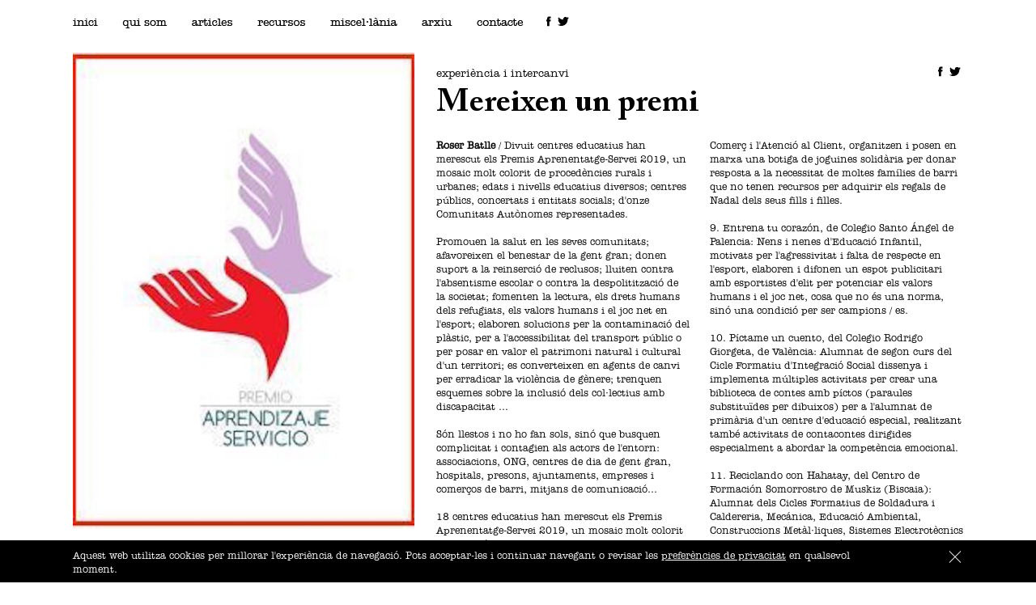

--- FILE ---
content_type: text/html; charset=utf-8
request_url: https://www.senderi.org/cat/articles/194/mereixen-un-premi
body_size: 9375
content:
<!DOCTYPE html>
<html lang="ca">
<link href="css/main.css" rel="stylesheet" type="text/css">
<!--<base href="http://senderi.org.mialias.net/" />-->
<base href="https://www.senderi.org/" />
<script language="JavaScript">
	function openNewWindow(URLtoOpen, windowName, width, height, windowsFeatures) {
		var window_width = width;
		var window_height = height;
		var window_left = (screen.width-window_width)/2;
		var window_top = (screen.height-window_height)/2;
		var windowsFeatures = "width="+width+", height="+height+", top="+window_top+", left="+window_left+", "+windowsFeatures;
		newWindow=window.open(URLtoOpen, windowName, windowsFeatures); 
		window.focus();
		}
</script>



        <!--[if lt IE 7]>      <html class="no-js lt-ie9 lt-ie8 lt-ie7"> <![endif]-->
    <!--[if IE 7]>         <html class="no-js lt-ie9 lt-ie8"> <![endif]-->
    <!--[if IE 8]>         <html class="no-js lt-ie9"> <![endif]-->
    <!--[if gt IE 8]><!--> <html class="no-js"> <!--<![endif]-->
    <head>
        <meta charset="utf-8">
        <meta http-equiv="X-UA-Compatible" content="IE=edge,chrome=1">
        <title>Mereixen un premi · Senderi</title>
        <meta name="description" content="Butlletí d'educació en valors, en iniciativa conjunta de diverses institucions vinculades al món de l'educació. Articles, opinions i altres recursos.">
        <meta name="viewport" content="width=device-width">
        <!--<meta name="viewport" content="width=device-width, initial-scale=1, maximum-scale=1">-->
        <meta name="keywords" content="">
        <link rel="shortcut icon" href="favicon.ico" >

        <link rel="stylesheet" href="css/normalize.min.css">
        <link rel="stylesheet" href="css/main.css">        
		<link rel="stylesheet" href="css/old-browser.css">
		<link href="css/jquery.selectbox.css" type="text/css" rel="stylesheet" />
        
    	<meta http-equiv="Content-Type" content="text/html; charset=utf-8">
        
								<meta id="metaimage" property="og:image" content="https://www.senderi.org/admin/magatzem/articlesfot/premios-aps.jpg" />  
			<meta property="og:image:width" content="790" />
			<meta property="og:image:height" content="444" />
			<meta id="metadescription" property="og:description" content="Divuit centres educatius han merescut els Premis Aprenentatge-Servei 2019, un mosaic molt colorit de procedències rurals i urbanes; edats i nivells educatius diversos; centres públics, concertats i entitats socials; d&#039;onze Comunitats Autònomes representades." />
			    </head>
    	<body>
			<!--[if lt IE 8]>
		<div id="avisnavegador">Estás utilizando un navegador <b>obsoleto</b>. Por favor, <a href="http://browsehappy.com/">actualiza tu navegador</a> para mejorar la visualización, la seguridad y la experiencia web.</div>
	<![endif]-->
					<div id="cookies">
			<div id="container2">
				<div class="cookiescont text">
					<div class="cookiesconttext">
						Aquest web utilitza cookies per millorar l'experiència de navegació. Pots acceptar-les i continuar navegant o revisar les <a href='cat/cookies' target='_blank' style='color:#fff;'>preferències de privacitat</a> en qualsevol moment.					</div>
				</div>
				<div id="acceptarcookies">
					<span></span>
					<span></span>
				</div>
			</div>
		</div>
	        <div id="container">
	        <div id="container2">
                <header>
                		<div id="header">
		<div id="alerts"></div>
		<div id="menu">
						<img style="margin-top:20px;" src="img/menu5_cat.png" alt="">
			<div id="sobremenu0" class="sobremenu" style="left:-55px;">
				<svg version="1.1"
					 xmlns="http://www.w3.org/2000/svg" xmlns:xlink="http://www.w3.org/1999/xlink" xmlns:a="http://ns.adobe.com/AdobeSVGViewerExtensions/3.0/"
					 x="0px" y="0px" width="201.465px" height="228.056px" viewBox="0 0 201.465 228.056" enable-background="new 0 0 201.465 228.056"
					 xml:space="preserve">
				<defs>
				</defs>
				<polygon fill="#A566BF" points="113.368,228.056 0,0.007 88.093,0 201.465,228.056 "/>
				</svg>
				<div class="sobremenutitol">
					<img src="img/sobremenu0_cat.png" alt="">
				</div>
							</div>
			<div id="sobremenu1" class="sobremenu" style="left:30px;">
										
					<svg version="1.1"
						 xmlns="http://www.w3.org/2000/svg" xmlns:xlink="http://www.w3.org/1999/xlink" xmlns:a="http://ns.adobe.com/AdobeSVGViewerExtensions/3.0/"
						 x="0px" y="0px" width="244.635px" height="314.904px" viewBox="0 0 244.635 314.904" enable-background="new 0 0 244.635 314.904"
						 xml:space="preserve">
					<defs>
					</defs>
					<polygon fill="#A566BF" points="244.635,314.897 156.542,314.904 0,0.007 88.093,0 "/>
					</svg>
								<div class="sobremenutitol">
					<img src="img/sobremenu1_cat.png" alt="">
				</div>
			</div>
			<div id="sobremenu2" class="sobremenu" style="left:114px;">
								<svg version="1.1"
					 xmlns="http://www.w3.org/2000/svg" xmlns:xlink="http://www.w3.org/1999/xlink" xmlns:a="http://ns.adobe.com/AdobeSVGViewerExtensions/3.0/"
					 x="0px" y="0px" width="244.635px" height="314.904px" viewBox="0 0 244.635 314.904" enable-background="new 0 0 244.635 314.904"
					 xml:space="preserve">
				<defs>
				</defs>
				<polygon fill="#A566BF" points="244.635,314.897 156.542,314.904 0,0.007 88.093,0 "/>
				</svg>
				<div class="sobremenutitol">
					<img src="img/sobremenu4_cat.png" alt="">
				</div>
							</div>
						<div id="sobremenu3" class="sobremenu" style="left:200px;">
								<svg version="1.1"
					 xmlns="http://www.w3.org/2000/svg" xmlns:xlink="http://www.w3.org/1999/xlink" xmlns:a="http://ns.adobe.com/AdobeSVGViewerExtensions/3.0/"
					 x="0px" y="0px" width="259.064px" height="343.906px" viewBox="0 0 259.064 343.906" enable-background="new 0 0 259.064 343.906"
					 xml:space="preserve">
				<defs>
				</defs>
				<polygon fill="#A566BF" points="259.064,343.899 102.522,29.002 102.51,29.002 88.093,0 0,0.007 156.542,314.904 156.554,314.904 
					170.972,343.906 "/>
				</svg>
				<div class="sobremenutitol">
					<img src="img/sobremenu5_cat.png" alt="">
				</div>
							</div>
			<div id="sobremenu4" class="sobremenu" style="left:302px;">
								<svg version="1.1"
					 xmlns="http://www.w3.org/2000/svg" xmlns:xlink="http://www.w3.org/1999/xlink" xmlns:a="http://ns.adobe.com/AdobeSVGViewerExtensions/3.0/"
					 x="0px" y="0px" width="299.51px" height="424.908px" viewBox="0 0 299.51 424.908" enable-background="new 0 0 299.51 424.908"
					 xml:space="preserve">
				<defs>
				</defs>
				<polygon fill="#A566BF" points="142.968,110.004 142.922,110.004 113.093,50 112.949,50 88.093,0 0,0.007 156.542,314.904 
					156.587,314.904 186.417,374.908 186.561,374.908 211.417,424.908 299.51,424.901 "/>
				</svg>
				<div class="sobremenutitol">
					<img src="img/sobremenu3_4_cat.png" alt="">
				</div>
							</div>
			<div id="sobremenu5" class="sobremenu" style="left:392px;">
								<svg version="1.1"
					 xmlns="http://www.w3.org/2000/svg" xmlns:xlink="http://www.w3.org/1999/xlink" xmlns:a="http://ns.adobe.com/AdobeSVGViewerExtensions/3.0/"
					 x="0px" y="0px" width="201.465px" height="228.056px" viewBox="0 0 201.465 228.056" enable-background="new 0 0 201.465 228.056"
					 xml:space="preserve">
				<defs>
				</defs>
				<polygon fill="#A566BF" points="113.368,228.056 0,0.007 88.093,0 201.465,228.056 "/>
				</svg>
				<div class="sobremenutitol">
					<img src="img/sobremenu2_2_cat.png" alt="">
				</div>
							</div>
			<div id="sobremenu6" class="sobremenu" style="left:467px;">
				<svg version="1.1"
					 xmlns="http://www.w3.org/2000/svg" xmlns:xlink="http://www.w3.org/1999/xlink" xmlns:a="http://ns.adobe.com/AdobeSVGViewerExtensions/3.0/"
					 x="0px" y="0px" width="259.064px" height="343.906px" viewBox="0 0 259.064 343.906" enable-background="new 0 0 259.064 343.906"
					 xml:space="preserve">
				<defs>
				</defs>
				<polygon fill="#A566BF" points="259.064,343.899 102.522,29.002 102.51,29.002 88.093,0 0,0.007 156.542,314.904 156.554,314.904 
					170.972,343.906 "/>
				</svg>
				<div class="sobremenutitol">
					<img src="img/sobremenu6_cat.png" alt="">
				</div>
			</div>
						<a href="cat/inici"><div id="botomenu0" class="botomenu" style="width:40px; left:-4px"></div></a>
			<a href="cat/qui-som"><div id="botomenu1" class="botomenu" style="width:64px; left:57px"></div></a>
			<a href="cat/articles"><div id="botomenu2" class="botomenu" style="width:59px; left:143px"></div></a>
			<a href="cat/recursos"><div id="botomenu3" class="botomenu" style="width:69px; left:224px"></div></a>
			<a href="cat/miscellania"><div id="botomenu4" class="botomenu" style="width:91px; left:314px"></div></a>
			<a href="cat/arxiu"><div id="botomenu5" class="botomenu" style="width:46px; left:427px"></div></a>
			<a href="cat/contacte"><div id="botomenu6" class="botomenu" style="width:66px; left:495px"></div></a>
			<a id="cat" href="cat/"><div class="botomenu" style="width:0px; left:0px"></div></a>
			<div class="botomenu" style="width:0px; left:0px; cursor:default;"></div>			<a href="https://www.facebook.com/senderi.educacioenvalors" target="_blank"><div class="botomenu" style="width:16px; left:579px"></div></a>
			<a href="https://twitter.com/senderi_org" target="_blank"><div class="botomenu" style="width:19px; left:596px"></div></a>
		</div>
	</div> 
                    </header>
                <section id="articles" class="seccio">
																					<div id="contampli">
							<div class="esq" style="width:422px;">
																		<img src="admin/magatzem/articlesfot/premios-aps.jpg" alt="Mereixen un premi">
																		
							</div>
							<div class="dre" style="width:651px;">
								<div class="text">
									<div class="titolet">experiència i intercanvi</div>
																			<div class="share">
											<img src="img/share.png" alt="">
											<a href="http://www.facebook.com/sharer/sharer.php?s=100&p[url]=https://www.senderi.org/cat/articles/194/mereixen-un-premi&p[images][0]=https://www.senderi.org/admin/magatzem/articlesfot/premios-aps.jpg&p[title]= Mereixen un premi&p[summary]=Divuit centres educatius han merescut els Premis Aprenentatge-Servei 2019, un mosaic molt colorit de procedències rurals i urbanes; edats i nivells educatius diversos; centres públics, concertats i entitats socials; d&#039;onze Comunitats Autònomes representades." target="_blank"><div class="botoshare" style="width:15px; left:-5px;"></div></a>
											<a href="https://twitter.com/intent/tweet?source=webclient&text=Mereixen un premi - https://www.senderi.org/cat/articles/194/mereixen-un-premi" target="_blank"><div class="botoshare" style="width:21px; left:11px;"></div></a>
										</div>
																		<div class="hyphenate">
									<div class="titol" style="width:80%;">Mereixen un premi</div>
									<div class="duescolumnes">
										<b>Roser Batlle </b> / Divuit centres educatius han merescut els Premis Aprenentatge-Servei 2019, un mosaic molt colorit de procedències rurals i urbanes; edats i nivells educatius diversos; centres públics, concertats i entitats socials; d'onze Comunitats Autònomes representades.							
										<br><br>
										Promouen la salut en les seves comunitats; afavoreixen el benestar de la gent gran; donen suport a la reinserció de reclusos; lluiten contra l'absentisme escolar o contra la despolitització de la societat; fomenten la lectura, els drets humans dels refugiats, els valors humans i el joc net en l'esport; elaboren solucions per la contaminació del plàstic, per a l'accessibilitat del transport públic o per posar en valor el patrimoni natural i cultural d'un territori; es converteixen en agents de canvi per erradicar la violència de gènere; trenquen esquemes sobre la inclusió dels col·lectius amb discapacitat ...<br />
<br />
Són llestos i no ho fan sols, sinó que busquen complicitat i contagien als actors de l'entorn: associacions, ONG, centres de dia de gent gran, hospitals, presons, ajuntaments, empreses i comerços de barri, mitjans de comunicació...<br />
<br />
18 centres educatius han merescut els Premis Aprenentatge-Servei 2019, un mosaic molt colorit de procedències rurals i urbanes; edats i nivells educatius diversos; centres públics, concertats i entitats socials; d'onze Comunitats Autònomes representades.<br />
<br />
Aquest és el cinquè any que la Xarxa Espanyola d'Aprenentatge-Servei, juntament amb l'Editorial Edebé i l'ONG Educo impulsem la iniciativa dels premis, amb un triple propòsit:<br />
<br />
·	Reconèixer la tasca dels centres educatius i entitats socials que amaren l'aprenentatge d'accions solidàries destinades a millorar la qualitat de vida de la comunitat.<br />
·	Reconèixer les pràctiques d'aprenentatge servei com a eina d'èxit educatiu i compromís social.<br />
·	Enfortir i difondre una cultura participativa, solidària i de compromís cívic, estimulant la divulgació i la implementació de l'aprenentatge servei.<br />
<br />
Tampoc nosaltres, les entitats organitzadores dels premis, actuem en solitari, sinó que establim aliances i sumem esforços amb altres entitats socials, empreses privades i institucions públiques: DKV Assegurances, Obra Social la Caixa, CENEAM-Ministeri per a la Transició Ecològica, Organización de Estados Iberoamericanos, Fundació Princesa de Girona, Fundación Ana Bella, Mullor SA, Abacus, Plena Inclusión, Torresco, Arci Nature, Esemtia. I a més, aquest any, l'Ajuntament de Pamplona actua com a amfitrió de la trobada estatal en què es lliuren els premis.<br />
<br />
Aquí una breu ressenya dels 18 projectes premiats:<br />
<br />
1. Juntos mejor, un projecte de l'CRA L'Espiga, del Torviscal (Badajoz): Els nens i les nenes de Primària promouen l'activitat física i la participació de la gent gran de la vila a través de trobades intergeneracionals i actuacions com circuits i berenars saludables o rutes amb bicicleta.<br />
<br />
2. Constribuyendo a la salut física i mental, un projecte de CEIP Juan Pablo I de Valderrubio (Granada): L'alumnat construeix i contribueix a generar pràctiques i hàbits saludables, convertint-se en veritables promotors de salut comunitària, promovent pautes d'alimentació saludable, disseny d'espais i itineraris per a l'exercici físic, incloent aspectes de salut mental i dimensió emocional en els pilars de vida i benestar de la població.<br />
<br />
3. Espacio universo, un projecte de Colegio Safa-Grial de Valladolid: Estudiants de Tècnic en Cures Auxiliars d'Infermeria preparen i duen a terme tallers pràctics destinats a persones adultes amb discapacitat intel·lectual, per tal de promoure la salut entre aquest col·lectiu a través de la autocura, adaptant continguts i metodologia a les seves característiques i dificultats.<br />
<br />
4. Grillons per al record, un projecte de Col·legi Sant Roc d'Alcoi, (Alacant): Alumnat de cinquè de primària, juntament amb persones privades de llibertat i en un programa de reinserció, cooperen per millorar la qualitat de vida dels ancians malalts de Alzheimer a través d'activitats lúdiques.<br />
<br />
5. La gitanita de papel, un projecte entre dos centres educatius, l'IES Antonio José Cavanilles i l'IES Virgen del Remedio d'Alacant: Alumnat de 2n i 3r d'ESO es proposa acabar amb l'absentisme escolar de nenes que pateixen estigmes socials de gènere; empoderar-les i aconseguir una igualtat d'oportunitats educatives. Per a això, els nois i noies recorren diversos col·legis i instituts de la localitat i la província amb el conte infantil "La gitanita de papel", donant visibilitat a aquesta problemàtica.<br />
<br />
6. Presents, de Salesians Rocafort i el Centre d'Atenció Primària Manso de Barcelona: Alumnes de 2n i 3r de l'ESO, amb suport mèdic professional, es formen i actuen com a entrenadors físics de persones grans ateses per aquest centre sanitari, amb la finalitat de disminuir el sedentarisme i millorar el seu estat de salut i la seva qualitat de vida, aconseguint beneficis físics i emocionals.<br />
<br />
7. Por una sociedad más fuerte y cohesionada, del Colegio Claret-Larraona de Pamplona: Estudiants de Secundària elaboren més de 150 propostes cíviques i les presenten a 37 institucions i a la societat navarresa en un acte públic i a través dels mitjans de comunicació, per tal de revertir la situació de descrèdit i el distanciament entre la ciutadania i les institucions / organitzacions que lideren la nostra societat: la justícia, els partits polítics, l'església, l'exèrcit, la banca ...<br />
<br />
8. Mar de magia, de la Fundación Mar de Niebla de Gijón: Joves que s'estan formant en l'àmbit del Comerç i l'Atenció al Client, organitzen i posen en marxa una botiga de joguines solidària per donar resposta a la necessitat de moltes famílies de barri que no tenen recursos per adquirir els regals de Nadal dels seus fills i filles.<br />
<br />
9. Entrena tu corazón, de Colegio Santo Ángel de Palencia: Nens i nenes d'Educació Infantil, motivats per l'agressivitat i falta de respecte en l'esport, elaboren i difonen un espot publicitari amb esportistes d'elit per potenciar els valors humans i el joc net, cosa que no és una norma, sinó una condició per ser campions / es.<br />
<br />
10. Píctame un cuento, del Colegio Rodrigo Giorgeta, de València: Alumnat de segon curs del Cicle Formatiu d'Integració Social dissenya i implementa múltiples activitats per crear una biblioteca de contes amb píctos (paraules substituïdes per dibuixos) per a l'alumnat de primària d'un centre d'educació especial, realitzant també activitats de contacontes dirigides especialment a abordar la competència emocional.<br />
<br />
11. Reciclando con Hahatay, del Centro de Formación Somorrostro de Muskiz (Biscaia): Alumnat dels Cicles Formatius de Soldadura i Caldereria, Mecánica, Educació Ambiental, Construccions Metàl·liques, Sistemes Electrotècnics i Automatitzats i Prevenció de Riscos, construeixen quatre màquines (trituradora, extrusora, injectora i compressora), per convertir els plàstics acumulats a les platges de Gandiol (Senegal) en objectes útils per a la comunitat local: rajoles, teules, poms...<br />
<br />
12. ApS Serra de Tramuntana, un projecte compartit per 36 centres educatius de Mallorca: Nens, nenes i adolescents de l'entorn de la Serra de Tramuntana realitzen diferents projectes per salvaguardar aquest patrimoni mediambiental, històric i cultural: disseny de rutes; recuperació i senyalització d'elements patrimonials; reforestacions; recuperació d'assentaments; activitats de sensibilització i visites amb diferents col·lectius; protecció, neteja i adequació d'espais; recuperació i difusió del patrimoni inmaterial...<br />
<br />
13. Comisión Atenea, de l'IES Alba Plata de Fuente de Cantos (Badajoz): Alumnat de 1r de Batxillerat, arran de l'assassinat de Laura Luelmo, es planteja el repte de prevenir i erradicar la violència de gènere empoderant-se i convertint-se en agents de canvi social. Protagonitzen nombroses iniciatives i serveis de sensibilització, formatius, reivindicatius i de derivació de casos als serveis socials.<br />
<br />
14. Ecoteatre, de l'Institut Cap Norfeu de Roses (Girona): Alumnat amb discapacitat intel·lectual i / o trastorn d'espectre autista, per tal de conscienciar sobre l'alimentació saludable, trien, adapten, confeccionen l'atrezzo i els decorats i interpreten un conte infantil amb missatge pedagògic per als nens i nenes de Primària de les escoles properes amb mals hàbits alimentaris i de salut.<br />
<br />
15. [Rec]fugiades, del Col·legi Mare de Deu dels Àngels de Barcelona: Alumnat de 4t d'ESO realitza diferents accions: una exposició fotogràfica, un mural itinerant, divers material audiovisual (videoclips, anunci, curtmetratge) i activitats interactives (conte i escape room), per tal de millorar el coneixement i la sensibilització sobre la situació i els drets de les persones migrants i migrades, desplaçades i refugiades, ajudant a canviar percepcions i actituds entre la ciutadania, especialment entre la gent jove.<br />
<br />
16. Proyecto Intergeneracional de la Fundación A la Par de Madrid: Joves amb discapacitat intel·lectual lleugera o intel·ligència límit decideixen compartir activitats amb persones grans d'un centre de dia, organitzant jornades lúdiques i culturals diverses: música, creació de targetes nadalenques, tallers d'escolta activa i memòria, elaboració de receptes de cuina, visites guiades ...<br />
<br />
17. Print 3D: plànols de metro tàctils, de l'IES Conselleria de València: Alumnat de 1r de FP Bàsica en Informàtica i Comunicacions, dissenyen i imprimeixen amb tecnologia 3D una versió tàctil dels plànols de metro de la ciutat de València, per afavorir-ne la accessibilitat de les persones invidents. Aquesta actuació es desenvolupa en el marc d'un projecte Erasmus + en què han participat diverses organitzacions d'àmbit europeu.<br />
<br />
18. Educar el servei de la comunitat, de el Col·legi Sagrat Cor de Pamplona: El centre educatiu, d'acord amb la seva tradició solidària, incorpora l'aprenentatge servei en el seu PEC, desenvolupant 16 projectes al llarg de totes les etapes, des d'infantil a Batxillerat, i en diferents àmbits: discapacitat intel·lectual, autisme, relació intergeneracional, migracions, rutes escolars segures i saludables, comerç just, suport escolar ...<br />
<br />
No són educadors socials, ni polítics, ni mags, ni influencers, ni fantasmes xarlatans: són nois i noies que fan coses de veritat, capaços de crear solucions per enfrontar-se a problemes col·lectius i d'aprendre, créixer i madurar amb tot plegat.<br />
<br />
Donem-los un reconeixement, encara que el millor dels premis és l'impacte que aquestes experiències tenen en les seves vides i en les vides dels altres.<br />
<br />
Desembre 2019<br />
										<br><br>
										-----
																					<br><br>
																						Més continguts sobre:<br>
											<span class="contetiquetes"><a href=cat/articles/e/122/aprenentatge-servei>aprenentatge servei</a></span>
																				<br><br>
										<span class="imprimir">imprimir</span>
										<br><br><br><br><br><br>							
									</div>
									</div>
								</div>
							</div>						
						</div>
										</section>
				<footer id="footer">
					    <div id="footerfooter" style="background-color:#A566BF">
		<div class="footeritem">
			<img src="img/senderi_peu.png" alt="">
		</div>
		<div class="text" style="position:absolute; top:96px;">
			<a href="cat/avis-legal-privacitat-i-cookies" target="_blank" style="color:#fff; text-decoration:none; border:none;">avís legal, privacitat i cookies</a>
		</div>
					<div class="footeritem" style="margin-left:38px;">
				<img src="img/barra_peu.png" alt="">
				<div class="text">
					Senderi<br>
					educació en valors
				</div>
			</div>
				<div class="footeritem" style="margin-left:27px;">
			<img src="img/barra_peu.png" alt="">
								<div class="text">
					Avinguda Cardenal Vidal i Barraquer, 30<br>
					08035 Barcelona<br>
					(Torre Jussana)					
				</div>
					</div>
		<div class="footeritem" style="margin-left:25px; ">
			<img src="img/barra_peu.png" alt="">
							<div class="text">
					<!--Tel. 696 57 40 95<br>-->
					Mail. senderi@senderi.org
				</div>
					</div>
		<div class="footeritem" style="margin-left:26px;">
			<img src="img/barra_peu.png" alt="">
			<div class="text">
				<a href="mailto:senderi@senderi.org">mail</a><br>
				<a href="https://www.facebook.com/senderi.educacioenvalors" target="_blank">facebook</a><br>
				<a href="https://twitter.com/senderi_org" target="_blank">twitter</a><br>
				<div style="margin-top:24px;">
					design: <a href="http://www.urialsina.com" target="_blank">urialsina</a>
				</div>
			</div>
		</div>
    </div>
    					
				</footer>
    		</div>
		</div>
		    	<script src="//ajax.googleapis.com/ajax/libs/jquery/1.11.2/jquery.min.js"></script>
<script>window.jQuery || document.write('<script src="js/vendor/jquery-1.11.2.min.js"><\/script>')</script>

<script src="js/libs/old-browser.js"></script>
<script src="js/vendor/modernizr-2.8.3.min.js"></script>
<script src="js/plugins.js"></script>
<script src="js/main.js"></script>
<script src="js/vendor/jquery-ui.min.js"></script>
<script src="js/libs/hyphenate.js"></script>
</script>

<script>
	$lg=0;
	$v=1;
	if($v==0){
		$url_cat='0/cat/articles/194/mereixen-un-premi';
		$url_esp='0/esp/articulos';
	}
	else{
		$url_cat='cat/articles/194/mereixen-un-premi';
		$url_esp='esp/articulos';
	}
	$seccio='4';
	$base='https://www.senderi.org/';
	
	$(document).ready(function(){
		if($lg==1) $("html").attr("lang","es");
		
		$("#cat").attr("href",$url_cat);
		$("#esp").attr("href",$url_esp);
		
		if($v!=0){
			$(".text").css("font-size",12.5);
		}
		$("#footerfooter .text").css("font-size",12);
		$("#sublogo .text").css("font-size",14);
		
		$("#cookies").show();
		$("#cookies .text").css("color","#fff");
		$("#acceptarcookies").click(function(event){	
			event.preventDefault();
			$("#cookies").hide();
			$.ajax({                                      
				url: 'cookiesacceptar.php',         
				dataType: 'json',
				success: function(){
					//$("#cookies").hide();
				}	
			});																
		});
		
		$(".botomenu").hover(function(event){
			var $id = $(this).attr('id');
			var $num = $id.substring(8);
			$("#sobremenu"+$num).show();
			from_y=$("#sobremenu"+$num).position().top-250;
			to_y=$("#sobremenu"+$num).position().top;
			$("#sobremenu"+$num).css("top",from_y);
			from_x=$("#sobremenu"+$num).position().left-123;
			to_x=$("#sobremenu"+$num).position().left;
			$("#sobremenu"+$num).css("left",from_x);
			//$("#sobremenu"+$num).animate({top:to_y, left:to_x}, {queue: false, duration: 300, easing: 'easeOutExpo'});
			$("#sobremenu"+$num).animate({top:to_y, left:to_x}, {queue: false, duration: 200, easing: 'easeOutQuad'});
			/*$left=$sobremenuesq[$lg][$num]+6;
			$("#sobremenu"+$num).css("left",$left+200);
			$("#sobremenu"+$num).css("top",-200);
			$("#sobremenu"+$num).show();
			$("#sobremenu"+$num).animate({left:'-=200', top:'+=200'}, 250, 'easeOutExpo');*/
			if(/Android|webOS|iPhone|iPad|iPod|BlackBerry|Windows Phone|ZuneWP7/i.test(navigator.userAgent) || (/Macintosh/i.test(navigator.userAgent) && navigator.maxTouchPoints && navigator.maxTouchPoints>1)){
				$("#sobremenu"+$num).hide();
				$("#botomenu"+$num).click();
			}
		}
		, function(event){
			var $id = $(this).attr('id');
			var $num = $id.substring(8);
			$("#sobremenu"+$num).stop(true,true).css("top",to_y);
			$("#sobremenu"+$num).hide();
		});
		
		$(".botomenu").click(function(){
			var $id = $(this).attr('id');
			var $num = $id.substring(8);
			$("#sobremenu"+$num).hide();
			/*el link ja va per la propia etiqueta, però amaguem sobreboto per si tornem enrera*/
		});
		
		$("#mesetiquetes").click(function(){
			//$(".etiquetaoculta").toggle('blind', {direction:'down', easing:'swing'}, 300, function(){});
			$("#etiquetestext").toggle();
			$("#etiquetestextampli").toggle();
			$("#mesetiqimg").toggle();
			$("#menysetiqimg").toggle();
		});	
		
		$("#formcercasubmit").click(function(event){		
			event.preventDefault();
			$cadena = encodeURIComponent($(".formcercacadena").val());
			if($cadena!=""){
				if($seccio==0){
					if($lg==1) $ruta="esp/inicio/c/"+$cadena;
					else $ruta="cat/inici/c/"+$cadena;
				}
				else if($seccio==3){
					/*if($lg==1) $ruta="esp/blog/c/"+$cadena+"&lg=1";
					else $ruta="cat/bloc/c/"+$cadena;*/
					if($lg==1) $ruta="esp/bitacora/c/"+$cadena;
					else $ruta="cat/bitacola/c/"+$cadena;
				}
				else if($seccio==4){
					if($lg==1) $ruta="esp/articulos/c/"+$cadena;
					else $ruta="cat/articles/c/"+$cadena;
				}
				else if($seccio==5){
					if($lg==1) $ruta="esp/recursos/c/"+$cadena;
					else $ruta="cat/recursos/c/"+$cadena;
				}
				if($v==0) $ruta=$base+"0/"+$ruta;
				else $ruta=$base+$ruta;
				document.location.href=$ruta;
			}
		});

		$('#formcerca input').keydown(function(event) {
			if (event.keyCode == 13) {
				event.preventDefault();
				$("#formcercasubmit").click();
			}
		});
		
		$('.imprimir').click(function(){
			window.print();
			return false;
		});
		
		$(window).resize(function() {
			$alt_min=$(window).height()-55-135; /* -alt capçalera -alt peu */
			$alt_sec=$(".seccio").height();
			$(".seccio").css("min-height",$alt_min);
			if($alt_sec<=$alt_min){
				//$("#footerfooter").css("position","absolute");
				//$("#footerfooter").css("bottom",0);
			}
			else{
				//$(".seccio").css("height",$alt_sec);
				//$("#footerfooter").css("position","relative");
			}
			if(/Android|webOS|iPhone|iPad|iPod|BlackBerry|Windows Phone|ZuneWP7/i.test(navigator.userAgent) || (/Macintosh/i.test(navigator.userAgent) && navigator.maxTouchPoints && navigator.maxTouchPoints>1)){
				$minimalt=1000;
				if($alt_sec<$minimalt) $(".seccio").css("height",$minimalt);
			}
			if($(window).width()<=1150){
			$("#cookies").css("position","absolute");
			$("#cookies").css("bottom","auto");
			$("#cookies").css("top",0);
			$("#cookies").width(1150);
		}
		else{
			$("#cookies").css("position","fixed");
			$("#cookies").css("bottom",0);
			$("#cookies").css("top","auto");
			$("#cookies").width("100%");
		}
		});
		$(window).resize(); 
		setTimeout(function(){$(window).resize();},500); /*perquè no ajusti el width abans de carregar la imatge i quedi descentrat en ios*/
		setTimeout(function(){$(window).resize();},5000); 
		setTimeout(function(){$(window).resize();},10000); 
		
	});

</script>        <script>
        	$(document).ready(function(){
							
			});
		</script>        
    </body>
</html>

--- FILE ---
content_type: text/css; charset=utf-8
request_url: https://www.senderi.org/css/main.css
body_size: 2939
content:
/*! HTML5 Boilerplate v5.0 | MIT License | http://h5bp.com/ */

html,
button,
input,
select,
textarea {
    color: #000;
}

html {
    font-size: 1em;
    line-height: 1.4;
	height:101%;
	color:#000;
	background-color:#FFFFFF;
	font-size:12px;
}

a, a:hover, a:visited, a:focus, a:active { color:#000; outline: 0; text-decoration:underline; }


::-moz-selection {
    background: #b3d4fc;
    text-shadow: none;
}

::selection {
    background: #b3d4fc;
    text-shadow: none;
}

hr {
    display: block;
    height: 1px;
    border: 0;
    border-top: 1px solid #ccc;
    margin: 1em 0;
    padding: 0;
}

audio,
canvas,
iframe,
img,
svg,
video {
    vertical-align: middle;
}

fieldset {
    border: 0;
    margin: 0;
    padding: 0;
}

textarea {
    resize: vertical;
}

.browserupgrade {
    margin: 0.2em 0;
    background: #ccc;
    color: #000;
    padding: 0.2em 0;
}


/* ==========================================================================
   Author's custom styles
   ========================================================================== */

img{
	margin:0;
	padding:0;
}

h1,h2{
	font-weight:normal;
	margin:0;
	font-size: 1em;
}

#container{
	width:1150px;
	margin:auto;
	position:relative;
	/*background-color:#0C3;*/
	/*overflow:hidden;*/
}

#container2{
	width:1100px;
	position:relative;
	margin: 0 auto;
	/*overflow:hidden; */
	/*background-color:#CCCCCC;*/
}

#avisnavegador{
	position:relative;
	float:left;
	width:100%;
	background-color:#ccc;
	color:#000;
	padding:7px 0;
	text-align:center;
}

#avisnavegador a{
	color:#000;
}

@font-face {
    font-family: 'amrtypen';
    src: url('../fonts/amrtypen-webfont.eot');
    src: url('../fonts/amrtypen-webfont.eot') format('embedded-opentype'),
         /*url('../fonts/amrtypen-webfont.woff2') format('woff2'),*/
         url('../fonts/amrtypenSF.woff') format('woff'),
         url('../fonts/amrtypen-webfont.ttf') format('truetype'),
         url('../fonts/amrtypen-webfont.svg#amrtypen') format('svg');
}

@font-face {
    font-family: 'ACaslonProBold';
    src: url('../fonts/ACaslonProBold-webfont.eot');
    src: url('../fonts/ACaslonProBold-webfont.eot') format('embedded-opentype'),
		/*url('../fonts/ACaslonProBold-webfont.woff2') format('woff2'),*/
         url('../fonts/ACaslonProBold-webfont.woff') format('woff'),
         url('../fonts/ACaslonProBold-webfont.ttf') format('truetype'),
         url('../fonts/ACaslonProBold-webfont.svg#ACaslonProBold') format('svg');
}

.text{
	font-family: 'amrtypen';
	font-size:12px;
	/*font-size:13px;*/
	line-height:1.4;
	color:#000;
}


@-moz-document url-prefix() {
	.text a{
		text-decoration: none;
		display: inline;
		border-bottom: 1px solid #000;
		padding-bottom: 4px;
    }
	#cookies .text a{
		text-decoration: none;
		display: inline;
		border-bottom: 1px solid #fff;
		padding-bottom: 4px;
    }
}

#header{
	position:relative;
	float:left;
}

#menu{
	position:relative;
	float:left;
	height:65px;
}

.botomenu{
	position:absolute;
	top:12px;
	cursor:pointer;
	height:32px;
	background-color:#0CF;
	opacity:0;
	z-index:200;
}

.sobremenu{
	position:absolute;
	top:-1px;
	z-index:100;
	display:none;

}

.sobremenutitol{
	position:absolute;
	top:0;
	left:0;
}

.seccio{
	position:relative;
	float:left;
	width:100%;
}

#portada{
	position:relative;
	float:left;
	width:422px;
	height:613px;
	/*margin-right:29px;*/
}

#logo{
	position:absolute;
	top:10px;
	left:9px;
}

#sublogo{
	position:absolute;
	top:93px;
	left:12px;
}

#sublogo .text{
	font-size:14px;
	color:#FFF;
}

#portadanum{
	position:absolute;
	top:276px;
	left:10px;
	font-family: 'ACaslonProBold';
	color:#FFF;
	font-size:93px;
}

#portadatitol{
	position:absolute;
	top:370px;
	left:0;
	width:208px; /*252-padding*/
	font-family: 'ACaslonProBold';
	color:#FFF;
	font-size:27px;
	line-height:1.02;
	padding:14px 30px 9px 14px;
}

.mininoticia{
	position:relative;
	float:left; /*!important;*/
	width:197px;
	border-bottom:3px solid #000;
	padding-bottom:18px;
	margin-bottom:50px;	
	/*margin-right:29px;*/
}

.mininoticia img{
	width:100%;
}

.mininoticia .titolet{
	font-size:14px;
	margin-top:6px;
	margin-bottom:10px;
}

.mininoticia .titol{
	font-family: 'ACaslonProBold';
	font-size:23px;
	line-height:0.95;
	margin-bottom:5px;
}

.mininoticia .titol a{
	text-decoration:none;
	border:0;
}

.columna{
	position:relative;
	float:left;
	margin-right:29px;
	width:197px;
}

.contlateral{
	position:relative;
	float:left;
	margin-bottom:30px;
	padding-bottom:22px;
	border-bottom:2px solid #000;
	width:100%;
}

.etiquetes{
	position:relative;
	float:left;
	font-family: 'amrtypen';
	font-size:14px;
	line-height:1.2;
	margin-top:-8px;
}

.etiquetes a{
	text-decoration:none;
}

#mesetiquetes{
	position:relative;
	float:left;
	cursor:pointer;
}

input{ 
	border:1px solid #999;
	width:220px;
	float:right;
}

input,textarea,select{
	font-family: 'amrtypen';
	font-size:12px;
	color:#000000;
	padding: 2px 3px 2px 3px;
}

textarea{
	border:none;
	border:1px solid #594547;
	resize:none;
	padding:3px 4px;
	line-height:1.2;
}

#formcerca input{
	float:left;
}

.botoimatge{
	cursor:pointer;
}

.quadrelateral{
	position:relative;
	float:left;
	width:40%;
	height:200px;
	margin-bottom:30px;
}

.titolseccio{
	position:relative;
	float:left;
	margin-bottom:42px;
}

#paginador{
	position:relative;
	float:right;
	width:875px;
	clear:right;
	margin-bottom:30px;
}

.boto{
	position:relative;
	float:left;
	font-family: 'amrtypen';
	font-size:14px;
}

.boto a{
	text-decoration:none;
}

#filtre{
	position:relative;
	float:right;
	width:875px;
	clear:right;
	margin-bottom:12px;
	font-family: 'ACaslonProBold';
	font-size:23px;
}

#contampli{
	position:relative;
	float:left;
	width:100%;
	margin-bottom:50px;
}

#contampli .esq{
	position:relative;
	float:left;
}

#contampli .dre{
	position:relative;
	float:right;
	margin-top:8px;
}

.duescolumnes{
	-moz-column-count: 2;
    -moz-column-gap: 25px;
    -moz-column-rule: none;
    -webkit-column-count: 2;
    -webkit-column-gap: 25px;
    -webkit-column-rule: none;
	column-count: 2;
    column-gap: 25px;
    column-rule: none;
}

#contampli .esq img{
	position:relative;
	float:left;
	width:100%;
	margin-bottom:10px;
}

#contampli .titol{
	font-family: 'ACaslonProBold';
	font-size:40px;
	line-height:0.9;
	margin-top:12px;
	margin-bottom:24px;
}

#contampli .titolet{
	font-size:14px;
	margin-top:6px;
	margin-bottom:10px;
}

.contvideo{
	position:relative;
	float:left;
	margin-bottom:20px;
}

.minimonografic{
	position:relative;
	float:left; /*!important;*/
	width:197px;
	margin-bottom:18px;	
	margin-right:28px;
}

.minimonografic img{
	width:100%;
}

.minimonografic .titol{
	font-family: 'ACaslonProBold';
	font-size:23px;
	line-height:0.95;
	margin-bottom:5px;
	margin-top:22px;
}

.minimonografic .titol a{
	text-decoration:none;
	border:0;
}

#footer{
}

#footerfooter{
	width:1074px;
	position:relative;
	float:left;
	height:110px;
	margin-top:10px;
	padding:17px 13px 0 13px;
	/*per fer que el footer es quedi a baix quan l'alt és menys del 100$ finestra (mogut al functionsjquery)*/
	/*position:absolute;
	bottom:0;*/
}

.footeritem{
	position:relative;
	float:left;
}

.footeritem img{
	float:left;
}

.footeritem .text{
	color:#FFF;
	float:left;
	margin-top:5px;
	margin-left:5px;
}

.footeritem .text a{
	color:#FFF;
	text-decoration:none;
	border:0;
}

#alerts{
	position:fixed;
	top:0;
	left:0;
	background-color:#FFFF00;
	padding:3px;
	z-index:1000;
	display:none;
}

.esq{
	position:relative;
	float:left;
}

.dre{
	position:relative;
	float:right;
}

#som .titol{
	font-family: 'ACaslonProBold';
	font-size:40px;
	line-height:0.9;
	margin-top:30px;
	margin-bottom:24px;
}

.subtitol{
	font-family: 'ACaslonProBold';
	font-size:25px;
	line-height:1;
	margin-top:24px;
	margin-bottom:-11px;
}

#contacte .titol{
	font-family: 'ACaslonProBold';
	font-size:40px;
	line-height:0.9;
	margin-top:30px;
	margin-bottom:6px;
}

input,textarea,select{
	font-family: 'amrtypen';
	font-size:12px;
	line-height:1.4;
	color:#000;
}

input{ 
	border:0;
	border-bottom:1px solid #555;
	width:220px;
	float:right;
	line-height:1.4;
	padding:1px 2px 0 2px;
	margin-top:-1px;
}

textarea{
	border:none;
	border:1px solid #555;
	resize:none;
	padding:3px 5px;
	float:right;
	line-height:1.4;
}

#formcerca input{
	border:1px solid #555;
	padding:0px 2px 2px 2px;
}

.imprimir{
	cursor:pointer;
	text-decoration: none;
	display: inline;
	border-bottom: 1px solid #000;
	padding-bottom: 4px;
}

.contetiquetes a{
	text-decoration:none;
}

.itemdestacat{
	position:relative;
	float:left;
	width:100%;
	border-bottom:2px solid #000;
	margin-bottom:25px;
}

.itemdestacat img{
	width:100%;
}

.itemdestacat .titoldestacat{
	font-family: 'ACaslonProBold';
	font-size:40px;
	line-height:0.95;
}

.itemdestacat .titolet{
	font-size:14px;
	margin-top:-5px;
	margin-bottom:10px;
}

.itemdestacat .titolet a{
	text-decoration:none;
	border:0;
}

.itemdestacat .titol{
	font-family: 'ACaslonProBold';
	font-size:23px;
	line-height:0.95;
	margin-bottom:20px;
	margin-top:13px;
}

.itemdestacat .titol a{
	text-decoration:none;
	border:0;
}

.itemdestacat a{
	text-decoration:none;
	border:0;
}

.share{
	position:relative;
	float:right;
	margin-top:-30px;
	margin-right:3px;
}

.botoshare{
	position:absolute;
	height:20px;
	background-color:#0FF;
	opacity:0;
	top:1px;
}

#cookies{
	position:fixed;
	width:100%;
	background-color:#000;
	bottom:0;
	z-index:1000;
	display:none;
}

.cookiescont{
	position:relative; 
	float:left;
	padding-top:9px;
	padding-bottom:9px;
	color:#fff;
	width:90%;
}

.cookiesconttext{
	color:#fff;
}

/*#acceptarcookies{
	position:relative; 
	float:right;
	padding:1px 8px 1px 8px;
	cursor:pointer;
	margin-top:8px;
	margin-left:10px;
	margin-bottom:7px;
	border:1px solid #fff;
	color:#FFF;
}*/

#acceptarcookies{
	position:relative;
	float:right;
	width:20px;
	height:20px;
	margin-top:10px;
	cursor:pointer;
}

#acceptarcookies span{
	display:block;
	position:absolute;
	height:1px;
	width:100%;
	background:#fff;
	top:10px;
}

#acceptarcookies span:nth-child(1){
	-webkit-transform: rotate(45deg);
    -moz-transform: rotate(45deg);
    -o-transform: rotate(45deg);
    transform: rotate(45deg);
}

#acceptarcookies span:nth-child(2){
	-webkit-transform: rotate(-45deg);
    -moz-transform: rotate(-45deg);
    -o-transform: rotate(-45deg);
    transform: rotate(-45deg);
}

.privacitattitol{
	font-family: 'ACaslonProBold';
	font-size:42px;
	line-height:0.9;
	color:#000;
	margin-top:70px;
	margin-bottom:50px;
	font-weight:400;
}

.privacitatsubtitol{
	font-family: 'ACaslonProBold';
	font-size:21px;
	line-height:1.0;
	color:#000;
	margin-bottom:15px;
}

#cookiescont{
	position:relative;
	float:left;
	width:100%;
	margin-top:5px;
	margin-bottom:45px;
}

.cookieitem{
	position:relative;
	float:left;
	width:100%;
	/*margin-bottom:20px;*/
	display:flex;
	border-bottom:1px solid #333;
	padding-top:5px;
	padding-bottom:5px;
}

.cookietext{
	/*position:relative;
	float:left;*/
	width:100%;
}

.cookieboto{
	/*position:relative; 
	float:left;*/
	width:105px;
	margin-top:5px;
	margin-left:25px;
	flex-shrink:0;
}

.cookiebotoboto{
	padding:1px 8px 1px 8px;
	cursor:pointer;
	border:1px solid #333;
	text-align:center;
}

.accepto{
	position:relative;
	float:left;
	width:100%;
	margin-top:8px;
	margin-bottom:7px;
	line-height:1.5;
}

input[type="checkbox"]{ 
	border:0;
	width:auto;
}
input[type=checkbox] {
	display: none;
}
input[type=checkbox] + label {
	background: #fff;
	display: inline-block;
	width: 15px;
	height: 15px;
	margin: -2px 2px 0 0px;
	vertical-align:middle;
	background: url(checkbox.png) 0px 0px no-repeat;
	text-indent: -1000em;
}

input[type=checkbox]:checked + label {
	background: url(checkbox.png) 0px -20px no-repeat;
}


/* ==========================================================================
   Media Queries
   ========================================================================== */

@media only screen and (min-width: 35em) {

}

@media print,
       (-o-min-device-pixel-ratio: 5/4),
       (-webkit-min-device-pixel-ratio: 1.25),
       (min-resolution: 120dpi) {
	/*#menu{
		display:none;
	}
	#footer{
		display:none;
	}*/
	.text{
		font-family:"Times New Roman", Times, serif;
		font-size:14px;
	}
}

/* ==========================================================================
   Helper classes
   ========================================================================== */

.hidden {
    display: none !important;
    visibility: hidden;
}

.visuallyhidden {
    border: 0;
    clip: rect(0 0 0 0);
    height: 1px;
    margin: -1px;
    overflow: hidden;
    padding: 0;
    position: absolute;
    width: 1px;
}

.visuallyhidden.focusable:active,
.visuallyhidden.focusable:focus {
    clip: auto;
    height: auto;
    margin: 0;
    overflow: visible;
    position: static;
    width: auto;
}

.invisible {
    visibility: hidden;
}

.clearfix:before,
.clearfix:after {
    content: " ";
    display: table;
}

.clearfix:after {
    clear: both;
}

.clearfix {
    *zoom: 1;
}

/* ==========================================================================
   Print styles
   ========================================================================== */

@media print {
    *,
    *:before,
    *:after {
        background: transparent !important;
        color: #000 !important;
        box-shadow: none !important;
        text-shadow: none !important;
    }

    a,
    a:visited {
        text-decoration: underline;
    }

    a[href]:after {
        content: " (" attr(href) ")";
    }

    abbr[title]:after {
        content: " (" attr(title) ")";
    }

    a[href^="#"]:after,
    a[href^="javascript:"]:after {
        content: "";
    }

    pre,
    blockquote {
        border: 1px solid #999;
        page-break-inside: avoid;
    }

    thead {
        display: table-header-group;
    }

    tr,
    img {
        page-break-inside: avoid;
    }

    img {
        max-width: 100% !important;
    }

    p,
    h2,
    h3 {
        orphans: 3;
        widows: 3;
    }

    h2,
    h3 {
        page-break-after: avoid;
    }
}

--- FILE ---
content_type: text/css; charset=utf-8
request_url: https://www.senderi.org/css/old-browser.css
body_size: 492
content:
/*#light {
 background: #000;
 height: 100%;
 display: none;
 left: 0; 
 position: fixed; 
 top: 0; 
 opacity: .8;
 -moz-opacity: 0.8;
 filter: progid:DXImageTransform.Microsoft.Alpha(opacity=8);
 width: 100%;
 z-index: 1;
}*/

#light{
width:100%;
height:100%;
background-image:url(../img/bg.png);
position:fixed;
top:0;
left:0;
z-index:999999;
display: none;
}

#notify {
 background-color:#FFFFFF;
 background: #FFF;
 border:#bbb solid 1px;
/* box-shadow: 4px 4px 10px #000;*/
 display: none;
 position: fixed;
 height: 350px;
 width: 565px;	
 top:200px;
 left:50%;
 z-index:1000001;
 margin:0 0 0 -282px;
 _position:absolute;
 _top:expression(200+((e=document.documentElement.scrollTop)?e:document.body.scrollTop)+'px');
 font-family:Arial, Helvetica, sans-serif;
 font-size:13px;
 text-align:center; 
 line-height:1.2;		
}

/*#notify h5 {*/
#notify .title {
 margin-top:22px;
 font-weight:bold;
 font-size: 29px;
 text-align: center;
 /*text-transform:uppercase;*/
 line-height:100%;
 margin-bottom:48px;
}

#notify img {
 border: none;
 height: 34px;
 width: 34px;	
}

#notify-browser,
#notify-consejos {
 overflow-y: hidden; 	
}

#notify-browser {
float: left;
margin:0 10px;
width: 45%;
}

#notify-consejos {
float: left;
margin:0 10px 0 20px;
width: 45%;
}
#notify-consejos p{
font-size:11.3px;
width:90%;
text-align:left;
margin-left:15px;
}

#bar {
 font-size:22px;
 font-weight:bold;
 height:30px;
}

#bar a {
 float: right;
 text-decoration:none;
 color:#888;
 padding: 0 10px;
}

#bar a:hover {
 color:#000;
}

#browser-actual {
height: 75px;
}

#browser-actual a {
}

#browser-actual a img {
}

#browser-actual img {
 margin: 0 5px 0 0;
}

#browser-alternatives {
 margin: 0 auto;

}

#browser-alternatives img {
 float: left;
 margin: 0 0 0 25px;
}

.Opera { 
 float: left;
}

--- FILE ---
content_type: application/javascript; charset=utf-8
request_url: https://www.senderi.org/js/libs/old-browser.js
body_size: 966
content:
$(document).ready(function() {

	//per simular $.browser, depracted des de jquery 1.19
	var matched, browser;
	
	jQuery.uaMatch = function( ua ) {
		ua = ua.toLowerCase();
	
		var match = /(chrome)[ \/]([\w.]+)/.exec( ua ) ||
			/(webkit)[ \/]([\w.]+)/.exec( ua ) ||
			/(opera)(?:.*version|)[ \/]([\w.]+)/.exec( ua ) ||
			/(msie) ([\w.]+)/.exec( ua ) ||
			ua.indexOf("compatible") < 0 && /(mozilla)(?:.*? rv:([\w.]+)|)/.exec( ua ) ||
			[];
	
		return {
			browser: match[ 1 ] || "",
			version: match[ 2 ] || "0"
		};
	};
	
	matched = jQuery.uaMatch( navigator.userAgent );
	browser = {};
	
	if ( matched.browser ) {
		browser[ matched.browser ] = true;
		browser.version = matched.version;
	}
	
	// Chrome is Webkit, but Webkit is also Safari.
	if ( browser.chrome ) {
		browser.webkit = true;
	} else if ( browser.webkit ) {
		browser.safari = true;
	}
	
	jQuery.browser = browser;	
	


	var browsers = {
		'ie': 'http://windows.microsoft.com/es-ES/internet-explorer/products/ie/home',
		'Firefox': 'http://www.mozilla.org/es-ES/firefox/',
		'Chrome': 'https://www.google.com/chrome/',
		'Opera': 'http://www.opera.com/',
		'Safari': 'http://www.apple.com/es/safari/'
	};

	$.fn.comprobar = function(mostrar) {
		$('#light').fadeIn(600, function(e) {
			$('#notify').fadeIn(600);

			$('#browser-actual p').append(browser + ' ' + version + ' <span>(desactualizado)</span>');

			// si el navegador es internet explorer
			// seteamos la variable.
			if (browser == "Internet Explorer") { 
				browser = "ie";
			}
			
			$('#img-browser').attr('src', 'img/' + browser.toLowerCase() + '.gif');
			$('#img-browser').attr('alt', browser);
			$('#img-browser').addClass(browser);

			
		
			$.each(browsers, function(key, value) {	
				if (key != browser) {
					$('#browser-alternatives').append('<a target="_blank" href="' + value + '" title=""><img src="img/' + key.toLowerCase() + '.gif" alt=""></a>');
				} else {
					$('#browser-actual a').attr('href', value);
					$('#browser-actual a').attr('title', 'Actualiza ' + key);
				};
			});

		});	
	} 

	var userAgent = navigator.userAgent.toLowerCase(),
		browser = '',
		version = 0;

	$.browser.chrome = /chrome/.test(navigator.userAgent.toLowerCase()); 

	// Si es IE
	if ($.browser.msie) {
		userAgent = $.browser.version;
		userAgent = userAgent.substring(0,userAgent.indexOf('.'));
		version = userAgent;
		browser = "Internet Explorer";

		// comprobamos la versión
		if (browser == "Internet Explorer" && version <= 8)
			$.fn.comprobar();
	}
		
	// Si es Chrome
	if ($.browser.chrome) {
		userAgent = userAgent.substring(userAgent.indexOf('chrome/') + 7);
		userAgent = userAgent.substring(0,userAgent.indexOf('.'));
		version = userAgent;

		// diferenciar de Safari
		$.browser.safari = false;
		browser = "Chrome";

		// comprobamos la version
		if (browser == "Chrome" && version < 20)
			$.fn.comprobar();
	}

	// Si es Firefox
	if ($.browser.mozilla) {
		userAgent = userAgent.substring(userAgent.indexOf('firefox/') + 8);
		userAgent = userAgent.substring(0,userAgent.indexOf('.'));
		version = userAgent;
		browser = "Firefox";

		//if (browser == "Firefox" && version <= 100) 
		if (browser == "Firefox" && version <= 13) 
			$.fn.comprobar();

	}

	// Si es Opera
	if ($.browser.opera) {
		userAgent = userAgent.substring(userAgent.indexOf('version/') + 8);
		userAgent = userAgent.substring(0,userAgent.indexOf('.'));
		version = userAgent;
		browser = "Opera";

		if (browser == "Opera" && version <= 11)
			$.fn.comprobar();
	}


	// cerrar capa al hacer clic en el boton correspondiente.
	$('#bar a').click(function(e) {
		e.preventDefault();

		$("#notify").fadeOut(500, function(event) {
		$("#light").fadeOut(200)
		});

	})

});

